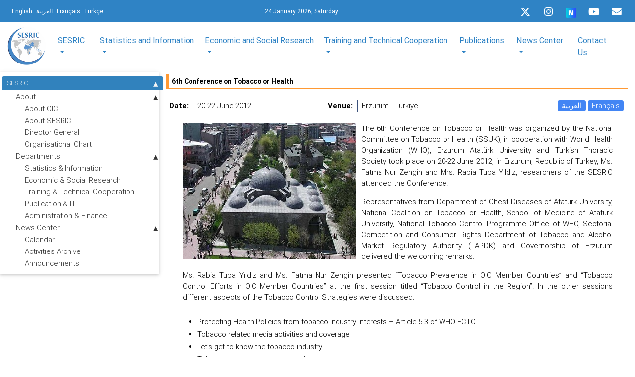

--- FILE ---
content_type: text/html; charset=UTF-8
request_url: https://sesric.org/event-details.php?id=699
body_size: 16756
content:
<!DOCTYPE html>
<html lang="en">

<head>
 <title>SESRIC - Statistical, Economic and Social Research and Training Centre for Islamic Countries</title>
 <meta
  content="In service of Member Countries of the Organisation of Islamic Cooperation in the fields of statistics, socio-economic research, training and technical cooperation since 1978"
  name="Description">
 <meta name="keywords"
  content="SESRTCIC, SESRIC, Statistics, Economic Research, Statistical Research, Social Research, Economic Data, Statistical Data, Social Data, Economic Indicators, Statistical Indicators, Social Indicators, Countrywise Data, Environmental Data, Science and Technology Data, Human Poverty Index, Statistical Experts, Statistics Expert, National Statistical Organisations, Indicators, Data, Training, OIC, Organisation of the Islamic Conference, Islamic Countries, Statistical Yearbook, MENA Region, Albania, Afghanistan, Azerbaijan, Bangladesh, Brunei, Indonesia, Iran, Kazakhistan, Kyrgyzstan, Malaysia, Maldives, Pakistan, Tajikistan, Turkey, Turkmenistan, Uzbekistan, Iraq, Bahrain, Jordan, Kuwait, Lebanon, Oman, Palestine, Qatar, Saudi Arabia, Syria, United Arab Emirates, Yemen, Guyana, Suriname, Comoros, Algeria, Djibouti, Egypt, Libya, Mauritania, Morocco, Somalia, Sudan, Tunisia, Benin, Burkina Faso, Cameroon, Chad, Cote d'Ivore, Gabon, Gambia, Guinea, Guinea-Bissau, Mali, Mozambique, Niger, Nigeria, Senegal, Sierra-Leone, Togo, Uganda, Asia, Arab Peninsula, America, Africa, Asian countries, Arabic Countries, America, African Countries, Research Institutions, Annual Economic Report on OIC Countries, Statistical Yearbook, Economic Cooperation, Inforeport, Statistical Handbook, OIC Member Countries, Statistical Pocketbook, Basic Socioeconomic Indicators for Islamic Countries, Tourism, Tourism Sector, Transportation, Transportation Sector, Money, Banking and Finance Sector, Socio-Economic Indicators of Islamic Countries, SMEs of the Islamic countries, Foreign Investment Legislation in OIC Countries, Library, Islamic Books, Books on Islamic Countries, Books on Islamic Economies, Electronic Library, Meetings, Workshops, Journal of Economic Coorpration, Journal of Economic Coorperation among Islamic Countries">
  <meta http-equiv="Content-Type" content="text/html; charset=utf-8"> 
 <meta name="viewport" content="width=device-width, initial-scale=1, shrink-to-fit=no"> 
 <link rel="shortcut icon" href="/favicon.ico" type="image/x-icon">
 <!--<link rel="stylesheet" href="css/slider.css"> 
 <link rel="stylesheet" href="css/marquee.css">-->
<link rel="stylesheet" href="css/custom-style-new.css">  
 <link rel="stylesheet" href="css/style.css"> 
 <link rel="stylesheet" href="menu/styles.css">
 <!--<link rel="stylesheet" href="css/modal-video.min.css">-->
</head>
<!-- Font Awesome -->
<link rel="stylesheet" href="https://use.fontawesome.com/releases/v5.6.3/css/all.css">
<!-- Bootstrap core CSS -->
<link href="new-look/css/bootstrap.min.css" rel="stylesheet">
<!-- Material Design Bootstrap -->
<link href="new-look/css/mdb.min.css" rel="stylesheet">  
<script src="new-look/js/jquery-3.3.1.min.js"></script>
<script src="new-look/js/bootstrap.min.js"></script> 
<script src="js/jquery.easing.min.js"></script>
<script src="js/jquery.ui.totop.js"></script>
<link href="common/css/home-page-custom.css" rel="stylesheet">
<link href="common/css/megamenu-mobile-responsive.css" rel="stylesheet">
<body class="page1" id="top">
 <!--==============================header=================================-->
<header class="header-area p-0 border-bottom">
    <nav class="navbar p-0 pt-0" style="background-color: #2F83C5;">
  <div class="container border-bottom-0 px-3 py-0 mb-0">
    <!-- SideNav slide-out button -->
    <div class="d-flex justify-content-start languages ml-0">
      <a href="/" class="ml-2 text-white"><small>English</small></a>          
      <a href="/ar" class="ml-2 text-white" ><small>العربية</small></a>          					
      <a href="/fr" class="ml-2 text-white"><small>Français</small></a>          
      <a href="/tr" class="ml-2 text-white"><small>Türkçe</small></a>							
    </div>
	
	<!-- Mobile Logo (Android & iPhone only) -->
    <!-- Mobile Right Corner Logo -->
    <div class="position-absolute d-block d-sm-none"
	style="right:10px; top:50%; transform:translateY(-55%);">
		<a href="/" aria-label="SESRIC Home">
		<img src="https://www.sesric.org/common/assets/imgs/sesric-rounded-logo.png"
		alt="SESRIC Logo"
		style="height:80px; width:auto;">
		</a>
	</div>
	
    <div class=" col-md-2 col-sm-12 col-xs-12 text-white">
      <small>24 January 2026, Saturday </small>                   		           
    </div>
    <div class="d-flex justify-content-end sesricsocialmedia">
      <ul class="mt-1">
        <!--<li>
          <a href="https://twitter.com/sesric">
          <i class="fab fa-twitter fa-sm ml-0 icon"></i> </a>
        </li>-->
		  <li>
          <a href="https://twitter.com/sesric">
          <svg xmlns="http://www.w3.org/2000/svg" height="1em" viewBox="0 0 512 512" class="icon mb-1"><style>svg:hover {fill: #00acee;}svg{fill:#ffffff}</style><path d="M389.2 48h70.6L305.6 224.2 487 464H345L233.7 318.6 106.5 464H35.8L200.7 275.5 26.8 48H172.4L272.9 180.9 389.2 48zM364.4 421.8h39.1L151.1 88h-42L364.4 421.8z"/></svg>
        </a>
        </li>
        <li>
          <a href="https://www.instagram.com/sesric1978">
            <i class="fab fa-instagram  ml-0 icon" ></i></a>
        </li>
		<li>
          <a rel="me" href="https://sosyal.teknofest.app/@sesric1978" target="_blank">
          <img src="https://play-lh.googleusercontent.com/PFo-WzYGNWOm2E5tB8NRbNufUc-mY7Cs71aKF6YYf0FkMMr41LsXS0SIQgJleA6fDMOmv1KcvNWZeqkPvD5A=w480-h960-rw" srcset="https://play-lh.googleusercontent.com/PFo-WzYGNWOm2E5tB8NRbNufUc-mY7Cs71aKF6YYf0FkMMr41LsXS0SIQgJleA6fDMOmv1KcvNWZeqkPvD5A=w480-h960-rw" width="20" height="20" aria-hidden="true" alt="Icon image" itemprop="image" data-atf="false" data-iml="1169.199999988079">
          </a>
        </li>
        <li>
          <a href="https://www.youtube.com/@sesric1978">
          <i class="fab fa-youtube  ml-0 icon " ></i>
          </a>
        </li>
        <li>              
          <a href="mail-subscription-form.php" aria-label="Email" rel="noreferrer">
          <i class='fas fa-envelope  ml-0 icon '></i>
          </a>
        </li>
      </ul>
    </div>
  </div>
</nav>    <div class="top-header-area"></div>
    <div class="newspaper-main-menu1"><nav class="navbar navbar-expand-lg navbar-light scrolling-navbar z-depth-0 p-0 bg-white">
  <div class="container">
    <button class="navbar-toggler collapsed" type="button" data-toggle="collapse" data-target="#navbarSupportedContent-4" aria-controls="navbarSupportedContent-4" aria-expanded="false" aria-label="Toggle navigation">
    <span class="navbar-toggler-icon"></span>
    </button>			
    <div class="navbar-collapse justify-content-center collapse" id="navbarSupportedContent-4" style="font-size: 17px;">
      <a class="navbar-brand" href="index.php"><img src="common/assets/imgs/sesric-rounded-logo.png" class="img-fluid py-1" height="80" width="80"  alt="MDB Logo" loading="lazy"></a>
      <div class="collapse navbar-collapse" id="navbarSupportedContent-4">
        <ul class="navbar-nav container d-flex justify-content-between">
          <li class="nav-item dropdown mega-dropdown">
    <a class="nav-link dropdown-toggle font-weight-normal" id="navbarDropdownMenuLink2" data-toggle="dropdown" aria-haspopup="true" aria-expanded="false">
        SESRIC         
    </a>
    <div class="dropdown-menu mega-menu v-2 z-depth-1 py-5 px-3" aria-labelledby="navbarDropdownMenuLink2">
        <div class="row justify-content-md-center">
        <div class="col-md-6 col-xl-3 sub-menu mb-xl-0 mb-4">
            <h6 class="sub-title font-weight-bold TextSize">                
            About </h6>
			<ul class="list-unstyled">
               
                <li>
                    <a class="menu-item p-0" href="/about-oic.php">
                    <i class="fas fa-caret-right pl-1 pr-3"></i> About OIC
                    </a>
                </li>
				
				 <li>
                    <a class="menu-item p-0" href="/sesric-about.php">
                    <i class="fas fa-caret-right pl-1 pr-3"></i> About SESRIC
                    </a>
                </li>
            </ul>             
        </div>
        <!--<div class="col-md-6 col-xl-3 sub-menu mb-xl-0 mb-4 white-text">
            <h6 class="sub-title  font-weight-bold">Director General</h6>
            <ul class="list-unstyled">
                <li>
                    <a class="menu-item p-0" href="/sesric-dg-biography.php">
                    <i class="fas fa-caret-right pl-1 pr-3"></i>Biography
                    </a>
                </li>
                <li>
                    <a class="menu-item p-0" href="/sesric-dg-message.php">
                    <i class="fas fa-caret-right pl-1 pr-3"></i>Message
                    </a>
                </li>
               <li>
                    <a class="menu-item p-0"  href="/sesric-dg-statements.php">
                    <i class="fas fa-caret-right pl-1 pr-3"></i>Speeches & Statements
                    </a>
                </li>
            </ul>
        </div>-->
            <div class="col-md-6 col-xl-3 sub-menu mb-md-0 mb-xl-0 mb-0">
              <h6 class="sub-title font-weight-bold TextSize">Departments</h6>
              <ul class="list-unstyled">
                
                <li>
                  <a class="menu-item p-0" href="/sesric-department-statistics.php">
                    <i class="fas fa-caret-right pl-1 pr-3"></i>Statistics & Information
                  </a>
                </li>
				<li>
                  <a class="menu-item p-0" href="/sesric-department-research.php">
                    <i class="fas fa-caret-right pl-1 pr-3"></i>Economic & Social Research
                  </a>
                </li>
                <li>
                  <a class="menu-item p-0" href="/sesric-department-training.php">
                    <i class="fas fa-caret-right pl-1 pr-3"></i>Training & Technical Cooperation
                  </a>
                </li>
                <li>
                  <a class="menu-item p-0" href="/sesric-department-publication.php">
                    <i class="fas fa-caret-right pl-1 pr-3"></i>Publication & IT
                  </a>
                </li>
                <li>
                  <a class="menu-item p-0" href="/sesric-department-admin.php">
                    <i class="fas fa-caret-right pl-1 pr-3"></i>Administration & Finance
                  </a>
                </li>
              </ul>
            </div>
            <!--<div class="col-md-6 col-xl-3 sub-menu mb-md-0 mb-xl-0 mb-0">
              <h6 class="sub-title font-weight-bold white-text">News Center</h6>
              <ul class="list-unstyled">
                <li>
                  <a class="menu-item p-0" href="/calendar.php">
                    <i class="fas fa-caret-right pl-1 pr-3"></i>Calendar
                  </a>
                </li>
                <li>
                  <a class="menu-item p-0" href="/activities-archive.php">
                    <i class="fas fa-caret-right pl-1 pr-3"></i>Activities Archive
                  </a>
                </li>
                <li>
                  <a class="menu-item p-0" href="/activities-announcements.php">
                    <i class="fas fa-caret-right pl-1 pr-3"></i>Announcements
                  </a>
                </li>              
              </ul>
            </div>-->
           
          </div>
        </div>
      </li>
	  
	  
	  
	  
	  
	  
	  
	           <li class="nav-item dropdown mega-dropdown">
        <a class="nav-link dropdown-toggle font-weight-normal" id="navbarDropdownMenuLink3" data-toggle="dropdown" aria-haspopup="true" aria-expanded="false">Statistics and Information</a>
        <div class="dropdown-menu mega-menu v-2 z-depth-1 py-5 px-3" aria-labelledby="navbarDropdownMenuLink3">
          <div class="row">
            <div class="col-md-12 col-xl-2 sub-menu mb-xl-0 mb-4">
              <h6 class="sub-title font-weight-bold TextSize">Databases, Directories and Rosters</h6>              
            
              <ul class="list-unstyled">
			  <!--<li>
                  <a class="menu-item p-0" href="oicstat.php">
                    <i class="fas fa-caret-right pl-1 pr-3"></i>OIC Statistics Database (OICStat)
                  </a>
                </li>-->
				
				 <!--<li>
                  <a class="menu-item p-0" href="http://oicstat.sesric.org/query">
                    <i class="fas fa-caret-right pl-1 pr-3"></i>OIC Statistics Database (OICStat)
                  </a>
                </li>-->
				<li>
                  <a class="menu-item p-0" href="http://oicstat.sesric.org/" target="_blank">
                    <i class="fas fa-caret-right pl-1 pr-3"></i>OIC Statistics Database (OICStat)
                  </a>
                </li>
				<li>
                  <a class="menu-item p-0" href="sesric_covid_19.php">
                    <i class="fas fa-caret-right pl-1 pr-3"></i>SESRIC Covid-19 Pandemic Database
                  </a>
                </li>
              <li>
                  <a class="menu-item p-0" href="databases-nso.php">
                    <i class="fas fa-caret-right pl-1 pr-3 mob-r"></i>Directory of National Statistical  <span class="pl-4 mob-l">Offices</span>
                  </a>
                </li>
              <li>
                  <a class="menu-item p-0" href="oicdir.php">
                    <i class="fas fa-caret-right pl-1 pr-3"></i>Directory of National Institutions
                  </a>
                </li>
                <li>
                  <a class="menu-item p-0" href="rose.php">
                    <i class="fas fa-caret-right pl-1 pr-3"></i>Roster of Statistics Experts (ROSE)
                  </a>
                </li>                
              </ul>
             
            </div>
            <div class="col-md-2 col-xl-2 sub-menu mb-md-0 mb-4">
              <h6 class="sub-title font-weight-bold TextSize">Data Dissemination and Visualisation Tools</h6>
              <ul class="list-unstyled">
                <li>
                  <a class="menu-item p-0" href="https://www.sesric.org/cif-home.php">
                    <i class="fas fa-caret-right pl-1 pr-3"></i>OIC Countries in Figures (OIC-CIF)
                  </a>
                </li>
				<li>
                  <a class="menu-item p-0" href="/oic-ranker.php">
                    <i class="fas fa-caret-right pl-1 pr-3"></i>OIC Ranker
                  </a>
                </li>
				<li>
                  <a class="menu-item p-0" href="/oic-tbf.php">
                    <i class="fas fa-caret-right pl-1 pr-3"></i>OIC Top/Bottom Finder (OIC-TBF)
                  </a>
                </li>
				 <li>
                  <a class="menu-item p-0" href="/smc.php">
                    <i class="fas fa-caret-right pl-1 pr-3"></i>SESRIC Motion Charts (SMC)
                  </a>
                </li>
                <li>
                  <a class="menu-item p-0" href="/publications-syb.php">
                    <i class="fas fa-caret-right pl-1 pr-3 mob-r"></i>Statistical Yearbook on OIC Member <span class="pl-4 mob-l">Countries</span>
                  </a>
                </li>
                <li>
                  <a class="menu-item p-0" href="/publications-oso.php">
                    <i class="fas fa-caret-right pl-1 pr-3"></i>OIC Statistical Outlook
                  </a>
                </li>
                <li>
                  <a class="menu-item p-0" href="http://www.oicstatcom.org/didyouknow.php" target="_blank">
                    <i class="fas fa-caret-right pl-1 pr-3"></i>Did You Know? (DYK)
                  </a>
                </li>
                <!--<li>
                  <a class="menu-item p-0" href="/central-banks.php" target="_blank">
                    <i class="fas fa-caret-right pl-1 pr-3"></i>Directory of Central Banks
                  </a>
                </li>-->
                <!--<li>
                  <a class="menu-item p-0" href="/oicdir.php" target="_blank">
                    <i class="fas fa-caret-right pl-1 pr-3"></i>Directory of National Institutions
                  </a>
                </li>-->
              </ul>
            </div>
            <div class="col-md-2 col-xl-2 sub-menu mb-0">
              <h6 class="sub-title font-weight-bold TextSize">Statistical Capacity Building (StatCaB) Programme</h6>
              <ul class="list-unstyled">
                <li>
                  <a class="menu-item p-0" href="http://www.oicstatcom.org/statcab.php" target="_blank">
                    <i class="fas fa-caret-right pl-1 pr-3"></i>About StatCaB Programme
                  </a>
                </li>
                <li>
                  <a class="menu-item p-0" href="http://www.oicstatcom.org/webinar-series.php" target="_blank">
                    <i class="fas fa-caret-right pl-1 pr-3"></i>Statistical Experience Sharing Webinar <span class="pl-4 mob-l">Series</span>
                  </a>
                </li>
                <!--<li>
                  <a class="menu-item p-0" href="/egovernment-experts.php" target="_blank">
                    <i class="fas fa-caret-right pl-1 pr-3"></i>Roster of eGovernment Experts
                  </a>
                </li> -->              
              </ul>
            </div>
			<div class="col-md-2 col-xl-2 sub-menu mb-0">
              <h6 class="sub-title font-weight-bold TextSize">OIC Statistical Commission (OIC-StatCom)</h6>
              <ul class="list-unstyled">
                <li>
                  <a class="menu-item p-0" href="http://www.oicstatcom.org" target="_blank">
                    <i class="fas fa-caret-right pl-1 pr-3"></i>About OIC-StatCom
                  </a>
                </li>            
                           
              </ul>
            </div>
			<div class="col-md-2 col-xl-2 sub-menu mb-0">
              <h6 class="sub-title font-weight-bold TextSize">Sustainable Development Goals (SDGs)</h6>
              <ul class="list-unstyled">
                <li>
                  <a class="menu-item p-0" href="https://www.sesric.org/publications-sdgs.php">
                    <i class="fas fa-caret-right pl-1 pr-3 mob-r"></i>Annual Progress Report on Prioritised <span class="pl-4 mob-l">SDGs</span>
                  </a>
                </li>  
				<li>
                  <a class="menu-item p-0" href="https://www.sesric.org/publications-detail.php?id=456">
                    <i class="fas fa-caret-right pl-1 pr-3 mob-r"></i>Prioritisation of SDGs by OIC Member <span class="pl-4 mob-l">Countries</span>
                  </a>
                </li>   				
                           
              </ul>
            </div>
			<div class="col-md-2 col-xl-2 sub-menu mb-0">
              <h6 class="sub-title font-weight-bold TextSize">Cooperation with International and Regional Organisations</h6>
              <ul class="list-unstyled">
              <li>
                  <a class="menu-item p-0" href="https://unstats.un.org/unsd/ccsa/" target="_blank">
                    <i class="fas fa-caret-right pl-1 pr-3 mob-r"></i>Committee for the Coordination of <span class="pl-4 mob-l">Statistical Activities</span>
                  </a>
                </li> 		
                <li>
                  <a class="menu-item p-0" href="https://unstats.un.org/gist/" target="_blank">
                    <i class="fas fa-caret-right pl-1 pr-3 mob-r"></i>Global Network of Institutions for <span class="pl-4 mob-l"> Statistical Training (GIST) </span>
                  </a>
                </li> 
                <li>
                  <a class="menu-item p-0" href="https://www.tossd.org/" target="_blank">
                    <i class="fas fa-caret-right pl-1 pr-3"></i>International Forum on TOSSD (IFT)</span>
                  </a>
                </li> 	
                <li>
                  <a class="menu-item p-0" href="https://www.mppn.org/" target="_blank">
                    <i class="fas fa-caret-right pl-1 pr-3"></i>Multidimensional Poverty Peer <span class="pl-4 mob-l">Network (MPPN)</span>
                  </a>
                </li> 		
                <li>
                  <a class="menu-item p-0" href="https://uneuropecentralasia.org/en/regional-coordination-group-data-and-statistics" target="_blank">
                    <i class="fas fa-caret-right pl-1 pr-3 mob-r"></i>Regional Coordination Group on Data <span class="pl-4 mob-l"> and Statistics </span>
                  </a>
                </li> 
                <li>
                  <a class="menu-item p-0" href="https://www.sesric.org/event-detail.php?id=2325">
                    <i class="fas fa-caret-right pl-1 pr-3 mob-r"></i>Subgroup on Gender Statistics <span class="pl-4 mob-l">Training (SGGST)</span>
                  </a>
                </li> 
			
                <li>
                  <a class="menu-item p-0" href="http://www.oicstatcom.org/tqs.php" target="_blank">
                    <i class="fas fa-caret-right pl-1 pr-3"></i>TQS and TQS-Y Integration Project
                  </a>
                </li>   
		
	
           
            		
            	
           
                           
              </ul>
            </div>
			
          </div>
        </div>
      </li>          <li class="nav-item dropdown mega-dropdown">
        <a class="nav-link dropdown-toggle font-weight-normal" id="navbarDropdownMenuLink4" data-toggle="dropdown"
          aria-haspopup="true" aria-expanded="false">Economic and Social Research</a>
        <div class="dropdown-menu mega-menu v-2 z-depth-1 py-5 px-3" aria-labelledby="navbarDropdownMenuLink4">
          <div class="row">
            <div class="col-md-6 offset-md-1 col-xl-2 sub-menu mb-4">            
			  <h6 class="sub-title font-weight-bold TextSize">Reports for Ministerial Conferences</h6>
              <ul class="list-unstyled">
                <li>
                  <a class="menu-item p-0" href="https://www.sesric.org/publications-aer.php" >
                    <i class="fas fa-caret-right pl-1 pr-3"></i>OIC Economic Outlook
                  </a>
                </li>
                <li>
                  <a class="menu-item p-0" href="https://www.sesric.org/publications-tourism.php">
                    <i class="fas fa-caret-right pl-1 pr-3 mob-r"></i>International Tourism in the OIC <span class="pl-4 mob-l">Countries:Prospects and Challenges</span>
                  </a>
                </li>
                <li>
                  <a class="menu-item p-0" href="https://www.sesric.org/publications-health.php">
                    <i class="fas fa-caret-right pl-1 pr-3"></i>OIC Health Report
                  </a>
                </li>
                <li>
                  <a class="menu-item p-0" href="https://www.sesric.org/publications-agriculture.php">
                    <i class="fas fa-caret-right pl-1 pr-3 mob-r"></i>Agriculture and Food Security in OIC <span class="pl-4 mob-l"> Member Countries</span>
                  </a>
                </li>
                <li>
                  <a class="menu-item p-0" href="https://www.sesric.org/publications-water.php">
                    <i class="fas fa-caret-right pl-1 pr-3"></i>OIC Water Report
                  </a>
                </li>
                <li>
                  <a class="menu-item p-0" href="https://www.sesric.org/publications-labour.php">
                    <i class="fas fa-caret-right pl-1 pr-3"></i>OIC Labour Market Report
                  </a>
                </li>
                <li>
                  <a class="menu-item p-0" href="https://www.sesric.org/publications-education.php">
                    <i class="fas fa-caret-right pl-1 pr-3 mob-r"></i>Education and Scientific Development  <span class="pl-4 mob-l">in OIC Countries</span>
                  </a>
                </li>
				 <li>
                  <a class="menu-item p-0" href=" https://www.sesric.org/publications-oic-environment-report.php">
                    <i class="fas fa-caret-right pl-1 pr-3"></i>OIC Environment Report
                  </a>
                </li>
				 <li>
                  <a class="menu-item p-0" href="https://www.sesric.org/publications-oic-state-youth.php">
                    <i class="fas fa-caret-right pl-1 pr-3"></i>State of Youth in OIC Member States
                  </a>
                </li>
				<li>
                  <a class="menu-item p-0" href="https://www.sesric.org/publications-oic-women-development-report.php">
                    <i class="fas fa-caret-right pl-1 pr-3"></i>OIC Women and Development Report
                  </a>
                </li>
				<li>
                  <a class="menu-item p-0" href="https://www.sesric.org/publication-oic-family-values.php">
                    <i class="fas fa-caret-right pl-1 pr-3 mob-r"></i>Safeguarding Family Values and the <span class="pl-4 mob-l">Institution of Marriage in OIC</span> <span class="pl-4 mob-l">Countries</span>
                  </a>
                </li>
				<li>
                  <a class="menu-item p-0" href="https://www.sesric.org/publications-oic-state-elderly-report.php">
                    <i class="fas fa-caret-right pl-1 pr-3"></i>State of Elderly Report
                  </a>
                </li>
				<li>
                  <a class="menu-item p-0" href="https://www.sesric.org/publications-oic-state-children-report.php">
                    <i class="fas fa-caret-right pl-1 pr-3"></i>State of Children Report
                  </a>
                </li>
				<li>
                  <a class="menu-item p-0" href="https://www.sesric.org/publications-oic-disabilities-special-needs.php">
                    <i class="fas fa-caret-right pl-1 pr-3 mob-r"></i>People with Disabilities and Special <span class="pl-4 mob-l">Needs</span>
                  </a>
                </li>
              </ul>
            </div>
            <div class="col-md-6 col-xl-2 sub-menu mb-4">                 
			   <h6 class="sub-title font-weight-bold "> <a href="strategic-plans-action.php" target="_blank"><span class=" font-weight-bold TextSize">Strategic Programmes and Plans of Action</span></a></h6>
              <ul class="list-unstyled">
                <li>
                  <a class="menu-item p-0" href="files/oic-2025-programme-of-action.pdf" target="_blank">
                    <i class="fas fa-caret-right pl-1 pr-3"></i>OIC-2025 Programme of Action
                  </a>
                </li>
                <li>
                  <a class="menu-item p-0" href="imgs/news/OIC-Strategic-Health-Programme-of-Action-2014-2023.pdf" target="_blank">
                    <i class="fas fa-caret-right pl-1 pr-3 mob-r"></i>OIC Health Strategic Programme of <span class="pl-4 mob-l">Action 2014-2023</span>
                  </a>
                </li>
                <li>
                  <a class="menu-item p-0" href="files/article/601.pdf" target="_blank">
                    <i class="fas fa-caret-right pl-1 pr-3"></i>OIC Labour Strategy 2025
                  </a>
                </li>
                <li>
                  <a class="menu-item p-0" href="files/article/610.pdf" target="_blank">
                    <i class="fas fa-caret-right pl-1 pr-3 mob-r"></i>Strategic Roadmap for Development <span class="pl-4 mob-l">of Islamic Tourism</span>
                  </a>
                </li>
                <li>
                  <a class="menu-item p-0" href="files/OPAAW.PDF" target="_blank">
                    <i class="fas fa-caret-right pl-1 pr-3 mob-r"></i>OIC Plan of Action for the <span class="pl-4 mob-l">Advancement of Women </span>
                  </a>
                </li>
                <li>
                  <a class="menu-item p-0" href="files/Youth-Strategy.pdf" target="_blank">
                    <i class="fas fa-caret-right pl-1 pr-3"></i>OIC Youth Strategy 
                  </a>
                </li>
				<li>
                  <a class="menu-item p-0" href="https://www.oic-oci.org/upload/departments/family/oic_strategy_elderly_r1_en.pdf" target="_blank">
                    <i class="fas fa-caret-right pl-1 pr-3"></i>OIC Strategy on the Elderly
                  </a>
                </li>
                <li>
                  <a class="menu-item p-0" href="files/oic-plan-of-action-on-disability.v1.pdf" target="_blank">
                    <i class="fas fa-caret-right pl-1 pr-3 mob-r"></i>OIC Plan of Action on People with <span class="pl-4 mob-l">Disabilities </span> 
                  </a>
                </li>
              </ul>
            </div>
            <div class="col-md-6 col-xl-2 sub-menu mb-4">
          			  <h6 class="sub-title font-weight-bold "><a href="joint-commissioned-reports.php" target="_blank"><span class=" font-weight-bold TextSize">Joint & Commissioned Reports</span></a></h6>
              <ul class="list-unstyled">
			  <li>
                  <a class="menu-item p-0" href="publications-detail.php?id=546">
                    <i class="fas fa-caret-right pl-1 pr-3 mob-r"></i>South-South Cooperation and the <span class="pl-4 mob-l">Gender Equality</span>
                  </a>
                </li>
              <li>
                  <a class="menu-item p-0" href="publications-detail.php?id=525">
                    <i class="fas fa-caret-right pl-1 pr-3 mob-r"></i>Potential Impacts of the African <span class="pl-4 mob-l">Continental Free Trade Area (AfCFTA)
						<span class="pl-4">On</span> Selected OIC Countries</span>
                  </a>
                </li>
				<li>
                  <a class="menu-item p-0" href="publications-detail.php?id=533">
                    <i class="fas fa-caret-right pl-1 pr-3 mob-r"></i>South-South in Action: Transforming <span class="pl-4 mob-l">Potentials into Shared Prosperity</span>

                  </a>
                </li>
                <li>
                  <a class="menu-item p-0" href="publications-detail.php?id=485">
                    <i class="fas fa-caret-right pl-1 pr-3 mob-r"></i>Human Rights Standards and <span class="pl-4 mob-l">Institution in OIC Member States</span>
                  </a>
                </li>
                <li>
                  <a class="menu-item p-0" href="publications-detail.php?id=378">
                    <i class="fas fa-caret-right pl-1 pr-3"></i>Mapping Turkey’s Resource Centres
                  </a>
                </li>
                <li>
                  <a class="menu-item p-0" href="publications-detail.php?id=336">
                    <i class="fas fa-caret-right pl-1 pr-3 mob-r"></i>Measurement of Poverty in OIC <span class="pl-4 mob-l">Member Countries</span>
                  </a>
                </li>
                <li>
                  <a class="menu-item p-0" href="publications-detail.php?id=321">
                    <i class="fas fa-caret-right pl-1 pr-3 mob-r"></i>Managing Disasters and Conflicts in <span class="pl-4 mob-l">OIC Countries</span>
                  </a>
                </li>
                <li>
                  <a class="menu-item p-0" href="publications-detail.php?id=328">
                    <i class="fas fa-caret-right pl-1 pr-3 mob-r"></i>Integration of Waqf and Islamic <span class="pl-4 mob-l">Microfinance</span> for Poverty Reduction: <span class="pl-4 mob-l">Case Studies of Malaysia, Indonesia </span> 
					<span class="pl-4 mob-l">and Bangladesh</span>
                  </a>
                </li>
                <li>
                  <a class="menu-item p-0" href="event-detail.php?id=1136">
                    <i class="fas fa-caret-right pl-1 pr-3 mob-r"></i>The Atlas of Islamic World Science  <span class="pl-4 mob-l"> and Innovation:</span> Country Reports
                  </a>
                </li>
				<li>
                  <a class="menu-item p-0" href="files/article/653.pdf" >
                    <i class="fas fa-caret-right pl-1 pr-3"></i>D-8 Economic Outlook Report
                  </a>
                </li>
				<li>
                  <a class="menu-item p-0" href="files/article/654.pdf" >
                    <i class="fas fa-caret-right pl-1 pr-3 mob-r"></i>International Tourism in D-8 Member <span class="pl-4 mob-l">States: Status and Prospects</span>
                  </a>
                </li>				
              </ul>
            </div>
           
            <div class="col-md-6 col-xl-2 sub-menu mb-0">	
					<h6 class="sub-title font-weight-bold TextSize"><a href="ad-hoc-research.php" target="_blank"><span class=" font-weight-bold TextSize">Ad-hoc Research</span></a></h6>
              <ul class="list-unstyled">
              <li>
                  <a class="menu-item p-0" href="publications-detail.php?id=545">
                    <i class="fas fa-caret-right pl-1 pr-3 mob-r"></i>Socio-Economic Impacts of COVID-19 <span class="pl-4 mob-l">Pandemic in OIC Member Countries</span>
                  </a>
                </li>
				<li>
                  <a class="menu-item p-0" href="publications-detail.php?id=538">
                    <i class="fas fa-caret-right pl-1 pr-3 mob-r"></i>Halal Industry in OIC Member <span class="pl-4 mob-l">Countries: Challenges and Prospects</span>
                  </a>
                </li>
                <li>
                  <a class="menu-item p-0" href="publications-detail.php?id=535">
                    <i class="fas fa-caret-right pl-1 pr-3"></i>Urban Development in OIC Countries</span>
                  </a>
                </li>
                <li>
                  <a class="menu-item p-0" href="publications-detail.php?id=472">
                    <i class="fas fa-caret-right pl-1 pr-3 mob-r"></i>Achieving Peace and Security in a <span class="pl-4 mob-l">World of Turmoil:</span> An Arduous Challenge <span class="pl-4 mob-l">for the OIC</span> 
                  </a>
                </li>
                <li>
                  <a class="menu-item p-0" href="publications-detail.php?id=483">
                    <i class="fas fa-caret-right pl-1 pr-3 mob-r"></i>Financing for Development Alternative <span class="pl-4 mob-l">Perspectives</span> on Challenges and <span class="pl-4 mob-l">Opportunities</span> of Financing <span class="pl-4 mob-l">Development</span>
                  </a>
                </li>
                <li>
                  <a class="menu-item p-0" href="publications-detail.php?id=477">
                    <i class="fas fa-caret-right pl-1 pr-3 mob-r"></i>Global Muslim Diaspora: Country <span class="pl-4 mob-l">Reports</span>
                  </a>
                </li>
                <li>
                  <a class="menu-item p-0" href="publications-detail.php?id=412">
                    <i class="fas fa-caret-right pl-1 pr-3 mob-r"></i>Humanitarian Crises Report in OIC <span class="pl-4 mob-l">Countries</span>
                  </a>
                </li>
                <li>
                  <a class="menu-item p-0" href="files/article/575.pdf" >
                    <i class="fas fa-caret-right pl-1 pr-3 mob-r"></i>Managing Natural Disasters in <span class="pl-4 mob-l">Afghanistan</span>
                  </a>
                </li>
                <li>
                  <a class="menu-item p-0" href="files/article/714.pdf">
                    <i class="fas fa-caret-right pl-1 pr-3 mob-r"></i>Somalia: Overview of Socio-Economic <span class="pl-4 mob-l">Development</span>
                  </a>
                </li>
                <li>
                  <a class="menu-item p-0" href="publications-detail.php?id=416">
                    <i class="fas fa-caret-right pl-1 pr-3 mob-r"></i>Towards Understanding Radicalism & <span class="pl-4 mob-l">Violent</span> Extremism in OIC Countries
                  </a>
                </li>				
              </ul>
            </div>			
			<div class="col-md-6 col-xl-2 sub-menu mb-0">		
			 <h6 class="sub-title"><a href="publications-oic-outlook.php"><span class=" font-weight-bold TextSize">OIC Outlook Reports</span></a></h6>
			  <ul class="list-unstyled">               
				<li>
                  <a class="menu-item p-0" href="publications-oic-outlook.php">
                    <i class="fas fa-caret-right pl-1 pr-3"></i>OIC Outlook Reports
                  </a>
                </li>				
              </ul>
              </div>
          </div>
        </div>
      </li>          <li class="nav-item dropdown mega-dropdown">
 <a class="nav-link dropdown-toggle font-weight-normal" id="navbarDropdownMenuLink4" data-toggle="dropdown" aria-haspopup="true"  aria-expanded="false">Training and Technical Cooperation </a>
 <div class="dropdown-menu mega-menu v-2 z-depth-1 py-5 px-3" aria-labelledby="navbarDropdownMenuLink4">
  <div class="row justify-content-md-center">
   <div class="col-md-6 col-xl-3 sub-menu mb-4">
    <h6 class="sub-title"><a class="font-weight-bold" href="tcd-cab.php" target="_blank"><span class="TextSize">SESRIC Capacity Building Programmes</span></a></h6>
    <ul class="list-unstyled">
     <li>
      <a class="menu-item p-0" href="tcd-cab.php" target="_blank">
       <i class="fas fa-caret-right pl-1 pr-3"></i>All Programmes
      </a>
     </li>
     <li>
      <a class="menu-item p-0" href="cbp-agricab.php" target="_blank">
       <i class="fas fa-caret-right pl-1 pr-3"></i>Agriculture
      </a>
     </li>
     <li>
      <a class="menu-item p-0" href="cbp-ctp.php" target="_blank">
       <i class="fas fa-caret-right pl-1 pr-3"></i>Cotton
      </a>
     </li>
     <li>
      <a class="menu-item p-0" href="cbp-water.php" target="_blank">
       <i class="fas fa-caret-right pl-1 pr-3"></i>Water
      </a>
     </li>
     <li>
      <a class="menu-item p-0" href="cbp-oic-drm.php" target="_blank">
       <i class="fas fa-caret-right pl-1 pr-3"></i>Risk Management
      </a>
     </li>

     <li>
      <a class="menu-item p-0" href="cbp-environment.php" target="_blank">
       <i class="fas fa-caret-right pl-1 pr-3"></i>Environment
      </a>
     </li>
     <li>
      <a class="menu-item p-0" href="cbp-centralbanks.php" target="_blank">
       <i class="fas fa-caret-right pl-1 pr-3"></i>Central Banks
      </a>
     </li>
     <li>
      <a class="menu-item p-0" href="tcd-cab.php">
       <i class="fas fa-caret-right pl-1 pr-3"></i>more ...
      </a>
     </li>
    </ul>
   </div>
   <div class="col-md-6 col-xl-3 sub-menu mb-2">
    <h6 class="sub-title TextSize"><a class=" font-weight-bold" href="technical_cooperation.php"><span class="TextSize">Technical Cooperation</span></a></h6>
    <ul class="list-unstyled">     
      <a class="menu-item p-0" href="reverse-linkage.php">
       <i class="fas fa-caret-right pl-1 pr-3"></i>Reverse Linkages
      </a>
     </li>
     <li>
      <a class="menu-item p-0" href="tcd-activities-projects.php">
       <i class="fas fa-caret-right pl-1 pr-3"></i>Activities & Projects
      </a>
     </li>
     <li>
      <a class="menu-item p-0" href="tcd-networks.php">
       <i class="fas fa-caret-right pl-1 pr-3"></i>Networks
      </a>
     </li>

     <li>
      <a class="menu-item p-0" href="tcd-portals.php">
       <i class="fas fa-caret-right pl-1 pr-3"></i>Portals
      </a>
     </li>
     <li>
      <a class="menu-item p-0" href="mous-agreements.php">
       <i class="fas fa-caret-right pl-1 pr-3"></i>MoUs
      </a>
     </li>
    </ul>
   </div>
   <div class="col-md-6 col-xl-3 sub-menu mb-4">
    <h6 class="sub-title"><a class=" font-weight-bold" href="http://www.oic-vet.org/" target="_blank"><span class="TextSize">OIC-VET Programme</span></a></h6>
    <ul class="list-unstyled">
     <li>
      <a class="menu-item p-0" href="https://www.sesric.org/files/article/693.pdf" target="_blank">
       <i class="fas fa-caret-right pl-1 pr-3"></i>OIC-TVET Strategic Roadmap 2020-2025
      </a>
     </li>
     <li>
      <a class="menu-item p-0" href="http://www.oic-vet.org/mac.php" target="_blank">
       <i class="fas fa-caret-right pl-1 pr-3"></i>Monitoring and Advisory Committee (MAC)
      </a>
     </li>
     <li>
      <a class="menu-item p-0" href="http://www.oic-vet.org/index.php" target="_blank">
       <i class="fas fa-caret-right pl-1 pr-3"></i>Activities
      </a>
     </li>
    
  </div>
 </div>
</li>          <li class="nav-item dropdown mega-dropdown">
        <a class="nav-link dropdown-toggle font-weight-normal" id="navbarDropdownMenuLink3" data-toggle="dropdown"
          aria-haspopup="true" aria-expanded="false">Publications</a>
        <div class="dropdown-menu mega-menu v-2 z-depth-1 py-5 px-3" aria-labelledby="navbarDropdownMenuLink3">
          <div class="row">
            <div class="col-md-12 col-xl-3 sub-menu mb-xl-0 mb-3">
              <h6 class="sub-title font-weight-bold TextSize">Technical Reports for Ministerial Meeting</h6> 
              <ul class="list-unstyled">
				<li>
                  <a class="menu-item p-0" href="/publications-aer.php">
                    <i class="fas fa-caret-right pl-1 pr-3"></i>OIC Economic Outlook
                  </a>
                </li>
                <li>
                  <a class="menu-item p-0" href="/publications-sdgs.php">
                    <i class="fas fa-caret-right pl-1 pr-3"></i>Annual Progress Report on Prioritized SDGs
                  </a>
                </li>
                <li>
                  <a class="menu-item p-0" href="/publications-water.php">
                    <i class="fas fa-caret-right pl-1 pr-3"></i>OIC Water Report
                  </a>
                </li>
                <li>
                  <a class="menu-item p-0" href="publications-oic-women-development-report.php">
                    <i class="fas fa-caret-right pl-1 pr-3"></i>OIC Women and Development Report
                  </a>
                </li>
				<li>
                  <a class="menu-item p-0" href="/publications-tourism.php">
                    <i class="fas fa-caret-right pl-1 pr-3"></i>International Tourism in the OIC
                  </a>
                </li>
				  <li>
                  <a class="menu-item p-0" href="publications-oic-environment-report.php" target="_blank">
                    <i class="fas fa-caret-right pl-1 pr-3"></i>OIC Environment Report
                  </a>
                </li>		
             
                <li>
                  <a class="menu-item p-0" href="/publications-health.php">
                    <i class="fas fa-caret-right pl-1 pr-3"></i>OIC Health Report
                  </a>
                </li>
                <li>
                  <a class="menu-item p-0" href="/publications-labour.php">
                    <i class="fas fa-caret-right pl-1 pr-3"></i>OIC Labour Market Report
                  </a>
                </li>
                <li>
                  <a class="menu-item p-0" href="oic-state-youth.php">
                    <i class="fas fa-caret-right pl-1 pr-3"></i><span style="font-size: 14px;">State of Youth in OIC Member States</span>
                  </a>
                </li>
                <li>
                  <a class="menu-item p-0" href="/publications-agriculture.php">
                    <i class="fas fa-caret-right pl-1 pr-3"></i>Agriculture and Food Security in OIC Member Countries
                  </a>
                </li>
                <li>
                  <a class="menu-item p-0" href="/publications-education.php">
                    <i class="fas fa-caret-right pl-1 pr-3"></i><span style="font-size: 14px;">Education and Scientific Development in OIC Countries</span>
                  </a>
                </li>
				  <li>
                  <a class="menu-item p-0" href="publication-oic-family-values.php">
                    <i class="fas fa-caret-right pl-1 pr-3 mob-r"></i>Safeguarding Family Values and the Institution of Marriage in  <span class="pl-4 mob-l">OIC Countries</span>
                  </a>
                </li>     
				 <li>
                  <a class="menu-item p-0" href="publications-oic-state-elderly-report.php" target="_blank">
                    <i class="fas fa-caret-right pl-1 pr-3"></i><span style="font-size: 14px;">State of Elderly in OIC Member Countries</span>
                  </a>
                </li>
				<li>
                  <a class="menu-item p-0" href="publications-oic-state-children-report.php" target="_blank">
                    <i class="fas fa-caret-right pl-1 pr-3"></i><span style="font-size: 14px;">State of Children in OIC Member Countries</span>
                  </a>
                </li>
				<li>
                  <a class="menu-item p-0" href="publications-oic-disabilities-special-needs.php" target="_blank">
                    <i class="fas fa-caret-right pl-1 pr-3"></i><span style="font-size: 14px;">People with Disabilities and Special Needs</span>
                  </a>
                </li>               
                <li>
                  <a class="menu-item p-0" href="https://www.sesric.org/files/article/693.pdf" target="_blank">
                    <i class="fas fa-caret-right pl-1 pr-3"></i><span style="font-size: 14px;">OIC-TVET Strategic Roadmap 2020-2025</span>
                  </a>
                </li>                                   
              </ul>            
            </div>
            <div class="col-md-6 col-xl-3 sub-menu mb-md-0 mb-2">
              <h6 class="sub-title font-weight-bold TextSize">Regular/Series Publications</h6>
              <ul class="list-unstyled">
			  <li>
                  <a class="menu-item p-0" href="/publications-syb.php" target="_blank">
                    <i class="fas fa-caret-right pl-1 pr-3"></i>Statistical Yearbook on OIC Member Countries
                  </a>
                </li>
			  <li>
                  <a class="menu-item p-0" href="/publications-jecd.php" target="_blank">
                    <i class="fas fa-caret-right pl-1 pr-3"></i><span>Journal of Economic Cooperation and Development</span>
                  </a>
                </li>
                <li>
                  <a class="menu-item p-0" href="/publications-enewsletter-training.php" target="_blank">
                    <i class="fas fa-caret-right pl-1 pr-3"></i>Training Cooperation e-Newsletter
                  </a>
                </li>
                <li>
                  <a class="menu-item p-0" href="/publications-newsletter-oicstat.php" target="_blank">
                    <i class="fas fa-caret-right pl-1 pr-3"></i>SESRIC Statistics Newsletter
                  </a>
                </li>
             
              </ul>
            </div>
            <div class="col-md-6 col-xl-2 sub-menu mb-0">           
			   <h6 class="sub-title font-weight-bold TextSize">Strategic Documents</h6>
              <ul class="list-unstyled">
              
                <li>
                  <a class="menu-item p-0" href="/files/article/601.pdf" target="_blank">
                    <i class="fas fa-caret-right pl-1 pr-3"></i>OIC Labour Market Strategy 2025
                  </a>
                </li>
				<li>
                  <a class="menu-item p-0" href="/files/article/610.pdf" target="_blank">
                    <i class="fas fa-caret-right pl-1 pr-3 mob-r"></i>Strategic Roadmap for Development <span class="pl-4 mob-l">of Islamic Tourism in OIC Member</span> <span class="pl-4 mob-l">Countries</span>
                  </a>
                </li> 
				<li>
                  <a class="menu-item p-0" href="/files/article/480.pdf" target="_blank">
                    <i class="fas fa-caret-right pl-1 pr-3 mob-r"></i>OIC Strategic Health Programme of <span class="pl-4 mob-l">Action 2014-2023</span>
                  </a>
                </li> 
				<li>
                  <a class="menu-item p-0" href="/files/Youth-Strategy.pdf" target="_blank">
                    <i class="fas fa-caret-right pl-1 pr-3"></i> The OIC Youth Strategy
                  </a>
                </li> 
				<li>
                  <a class="menu-item p-0" href="/files/OPAAW.PDF" target="_blank">
                    <i class="fas fa-caret-right pl-1 pr-3 mob-r"></i>OIC Plan of Action for the <span class="pl-4 mob-l">Advancement of Women (OPAAW)</span>
                  </a>
                </li> 				
                             
              </ul>
            </div>
			<div class="col-md-6 col-xl-2 sub-menu mb-0">
                <h6 class="sub-title font-weight-bold TextSize">Outlook Reports</h6>  
              <ul class="list-unstyled">
            
                <li>
                  <a class="menu-item p-0" href="publications-oic-outlook.php">
                    <i class="fas fa-caret-right pl-1 pr-3"></i>OIC Outlook Series
                  </a>
                </li>
                
                <li>
                <li>
                  <a class="menu-item p-0" href="publications-oso.php">
                    <i class="fas fa-caret-right pl-1 pr-3"></i>OIC Statistical Outlook
                  </a>
                </li>
                <li>
                  <a class="menu-item p-0" href="publications-swot.php">
                    <i class="fas fa-caret-right pl-1 pr-3 mob-r"></i>SWOT Outlook on OIC Member <span class="pl-4 mob-l">Countries</span>
                  </a>
                </li>              
                       
              </ul>
            </div>
			 <div class="col-md-6 col-xl-2 sub-menu mb-0">
                <h6 class="sub-title font-weight-bold TextSize">Others</h6>  
              <ul class="list-unstyled">		 
				<li>
                  <a class="menu-item p-0" href="independent-reports.php">
                    <i class="fas fa-caret-right pl-1 pr-3"></i>Independent Reports
                  </a>
                </li>
				<li>
                  <a class="menu-item p-0" href="joint-reports.php" target="_blank">
                    <i class="fas fa-caret-right pl-1 pr-3"></i>Joint Reports
                  </a>
                </li>
                <li>
                  <a class="menu-item p-0" href="commissioned-reports.php" target="_blank">
                    <i class="fas fa-caret-right pl-1 pr-3"></i>Commissioned Reports
                  </a>
                </li>
				<li>
                  <a class="menu-item p-0" href="/files/SESRIC-Brochure-EN.pdf" target="_blank">
                    <i class="fas fa-caret-right pl-1 pr-3"></i>SESRIC Brochure
                  </a>
                </li>
                <li>
                  <a class="menu-item p-0" href="https://www.sesric.org/e-newsletter.php" target="_blank">
                    <i class="fas fa-caret-right pl-1 pr-3"></i>SESRIC E-Newsletter
                  </a>
                </li>
                <li>
                  <a class="menu-item p-0" href="/publications-earchive.php">
                    <i class="fas fa-caret-right pl-1 pr-3"></i>e-Archive
                  </a>
                </li> 
                <li>
                  <a class="menu-item p-0" href="/imgs/news/Price-List.xls">
                    <i class="fas fa-caret-right pl-1 pr-3"></i>Price List
                  </a>
                </li>     
                <li>
                  <a class="menu-item p-0" href="/publications-orderform.php">
                    <i class="fas fa-caret-right pl-1 pr-3"></i>Order Form
                  </a>
                </li>               
                       
              </ul>
            </div>
          </div>
        </div>
      </li>
                <li class="nav-item dropdown mega-dropdown">
    <a class="nav-link dropdown-toggle font-weight-normal" id="navbarDropdownMenuLink2" data-toggle="dropdown" aria-haspopup="true" aria-expanded="false">
        News Center        
    </a>
    <div class="dropdown-menu mega-menu v-2 z-depth-1 py-5 px-3" aria-labelledby="navbarDropdownMenuLink2">
        <div class="row justify-content-md-center">
        <div class="col-md-6 col-xl-7 sub-menu mb-xl-0 mb-4">
            <h6 class="sub-title font-weight-bold pl-1">                
             News Center </h6>
			<ul class="list-unstyled">
                <li>
                  <a class="menu-item p-0" href="/calendar.php">
                    <i class="fas fa-caret-right pl-1 pr-3"></i>Calendar
                  </a>
                </li>
                <li>
                  <a class="menu-item p-0" href="/activities-archive.php">
                    <i class="fas fa-caret-right pl-1 pr-3"></i>Activities Archive
                  </a>
                </li>
                <li>
                  <a class="menu-item p-0" href="/activities-announcements.php">
                    <i class="fas fa-caret-right pl-1 pr-3"></i>Announcements
                  </a>
                </li>              
              </ul>   
        </div>
       
          </div>
        </div>
      </li>
	  
	  
	  
	  
	  
	  
	  
	 		  
          <li class="nav-item font-weight-normal">
  <a class="nav-link" href="/contact-info.php">
  Contact Us  
  </a>       
</li>        </ul>
        <!-- Right -->
      </div>
    </div>
  </div>
</nav>
<!-- /.Navigation --></div>
 </header>
  <!--<script src="js/jquery.ui.totop.js"></script> 
<script src="js/jquery.js"></script>
 <script src="js/jquery-migrate-1.2.1.js"></script>
 <script src="js/superfish.js"></script>
 <script src="js/sForm.js"></script>
 <script src="js/jquery.ui.totop.js"></script>
 <script src="js/jquery.equalheights.js"></script>
 <script src="js/jquery.easing.1.3.js"></script>
 <script src="js/jquery.cycle.all.js"></script>
 <script src="menu/script.js"></script>
 <script src="js/marquee.js"></script>
 <script src="js/jquery-modal-video.min.js"></script>-->
 
<!-- Google tag (gtag.js) -->
<script async src="https://www.googletagmanager.com/gtag/js?id=G-H9Y4YD7H94"></script>
<script>
  window.dataLayer = window.dataLayer || [];
  function gtag(){dataLayer.push(arguments);}
  gtag('js', new Date());

  gtag('config', 'G-H9Y4YD7H94');
</script>
</body>

</html><script language="JavaScript" type="text/javascript">

function PopWindow(url, win) 
{ 
   var ptr = window.open(url, win,
      'width=520,height=440,top=50,left=70');
   return false;
}

</script>

<script type="text/javascript" src="js/lib/jquery.mousewheel-3.0.6.pack.js"></script>
<script type="text/javascript" src="js/jquery.fancybox.js?v=2.1.5"></script>
<link rel="stylesheet" type="text/css" href="js/jquery.fancybox.css?v=2.1.5" media="screen" />

<link rel="stylesheet" type="text/css" href="js/helpers/jquery.fancybox-buttons.css?v=1.0.5" />
<script type="text/javascript" src="js/helpers/jquery.fancybox-buttons.js?v=1.0.5"></script>

<script type="text/javascript" src="js/helpers/jquery.fancybox-media.js?v=1.0.6"></script>

<script type="text/javascript">
  $(document).ready(function() {
  $('.fancybox-buttons').fancybox({
  openEffect  : 'none',
  closeEffect : 'none',

  prevEffect : 'none',
  nextEffect : 'none',

  closeBtn  : false,

  helpers : {
  title : {
  type : 'inside'
  },
  buttons	: {}
  },

  afterLoad : function() {
  this.title = 'Image ' + (this.index + 1) + ' of ' + this.group.length + (this.title ? ' - ' + this.title : '');
  }
  });
  });

</script>
<style>
.report ul {
    line-height: 1.5;
    margin-bottom: 15px;
    padding-left: 30px;
}
.report p {
	margin-bottom: 10px;
}

</style>
<div class="container" style="background-color: #fff;">
  <div class="row">
    <div class="col-md-3 col-lg-3 col-sm-3 pt-1 px-0">
      <script type="text/javascript" src="src/jquery.navgoco.js"></script>
	<link rel="stylesheet" type="text/css" href="src/jquery.navgoco.css" media="screen" />

	<script>
		$(document).ready(function(){
			$().UItoTop({ easingType: 'easeOutQuart' });
			$("#demo1").navgoco({
				caretHtml: '',
				accordion: false,
				openClass: 'open',
				save: true,
				cookie: {
					name: 'navgoco',
					expires: false,
					path: '/'
				},
				slide: {
					duration: 400,
					easing: 'swing'
				},
				// Add Active class to clicked menu item
				onClickAfter: function(e, submenu) {
					e.preventDefault();
					$('#demo1').find('li').removeClass('active');
					var li =  $(this).parent();
					var lis = li.parents('li');
					li.addClass('active');
					lis.addClass('active');
				},
			});
			$("#demo1").navgoco('toggle', true);
		});
	</script>		
<!--==============================Content=================================-->
		<!--<div class="hori"></div>-->
	
		
				<script type="text/javascript">
	$(document).ready(function(){
	var itemKey = '0';
	var itemIndex = '0';
		$('li[key="0"]').addClass('open');
		$('li[key="0"]').addClass('active');
		$('li[key="0"] ul').show();
		if (itemKey == 1 && itemIndex == 1) {
			$('li[key="0"]').css('background', '#5D5D5D');
			$('li[key="0"] a').css('color', '#fff');
		} else {
			$('li[key="0"] li[keyitem="0"]').css('background', '#5D5D5D');
			$('li[key="0"] li[keyitem="0"] a').css('color', '#fff');	
		}		
	});
</script>

	<nav class="navbar navbar-expand-lg navbar-light bg-lignt p-0"> 
  <!--<button class="navbar-toggler" type="button" data-toggle="collapse" data-target="#collapsingNavbar2"
  aria-controls="collapsingNavbar2" aria-expanded="false" aria-label="Toggle navigation">
    <span class="navbar-toggler-icon"></span>
  </button> -->
	<div class="collapse navbar-collapse" id="collapsingNavbar2">
	<ul id="demo1" class="nav navbar-nav mr-auto">
		<li class="open active">
			<a href='#'>SESRIC</a>
			<ul style="display: block;">
				<li key="2">
					<a href='#'>About</a>
					<ul>
						<li keyitem="1"><span><a href='about-oic.php'>About OIC</a></span></li>
						<li keyitem="2"><span><a href='sesric-about.php'>About SESRIC</a></span></li>
					</ul>										
				</li>
				
				<li key="6">
				<ul>
				<li keyitem="1"><span><a href='/event-detail.php?id=2746'>Director General</a></span></li>
				</li>
				<li keyitem="2"><span><a href='sesric-org-chart.php'>Organisational Chart</a></span></li>
				</ul>
				<li key="4">
					<a href='#'>Departments</a>
					<ul>
					   <li keyitem="2"><span><a href='sesric-department-statistics.php'>Statistics & Information</a></span></li> 
						<li keyitem="1"><span><a href='sesric-department-research.php' style="text-align: left;">Economic & Social Research</a></span></li>						
						<li keyitem="3"><span><a href='sesric-department-training.php' style="text-align: left;">Training & Technical Cooperation</a></span></li>
						<li keyitem="4"><span><a href='sesric-department-publication.php'>Publication & IT</a></span></li>
                        <li keyitem="5"><span><a href='sesric-department-admin.php'>Administration & Finance</a></span></li>	
					</ul>
				</li>
				<li key="5">
					<a href='#'>News Center</a>
					<ul>
						<li keyitem="1"><span><a href='calendar.php'>Calendar</a></span></li>
						<li keyitem="2"><span><a href='activities-archive.php'>Activities Archive</a></span></li>
						<li keyitem="3"><span><a href='activities-announcements.php'>Announcements</a></span></li>
					</ul>
				</li>
			</ul>
		</li>
	</ul>
	</div>
	</nav>
    </div>
    <div class="col-md-9 col-lg-9 col-sm-9 pt-2">
      <!--<nav aria-label="breadcrumb">
        <ol class="breadcrumb p-0">
        <li class="breadcrumb-item"><a href="index.php" class="p-2">Home</a></li>
        <li class="breadcrumb-item">About OIC</li>
        </ol>
        </nav>-->
      <div class="subPageHeader2 imageholder">
        6th Conference on Tobacco or Health      </div>
      <div class="row pt-4">
        <div class="col-md-4 col-sm-12 col-xs-12 text-left">
			
					<span class="font-weight-bold subPageTableData">Date: </span><span class="pl-2">20-22 June 2012</span>
			
        </div>
		<div class="col-md-4 col-sm-12 col-xs-12 text-left">

					<span class="font-weight-bold subPageTableData">Venue: </span>
					<span class="pl-2">Erzurum -      Türkiye</span>

        </div>
		
		<div class="col-md-4 col-sm-12 col-xs-12 text-right">
		<span class="pl-0">
					<a href="event-detail-ar.php?id=699" class="bg-primary text-white px-2 py-0 rounded d-inline-block">العربية</a>			<a href="event-detail-fr.php?id=699" class="bg-primary text-white px-2 py-0 rounded mr-2 d-inline-block"> Français</a>		
			</span>
		</div>
      </div>
      <div class="row">
	   <!--<div class="col-md-12 pr-5 ml-5 pl-5 col-sm-12 col-xs-12 pt-4 mainPageTextbody imagereponsive_new">-->
        <!--<div class="col-md-12 col-sm-12 col-xs-12 pt-4 text-justify imagereponsive report pr-5 ml-2 p-4">-->
			<div class="col-md-12 pr-0 pl-5 col-sm-12 col-xs-12 pt-4 mainPageTextbody imagereponsive_new">
          <p>
	<a href="https://sesricdiag.blob.core.windows.net/sesric-site-blob/imgs/news/image/erzurumOrig.jpg" target="_blank"><img align="left" alt="" src="\imgs\news\image\erzurumB.jpg" style="MARGIN-RIGHT: 10px" /></a>The 6th Conference on Tobacco or Health was organized by the National Committee on Tobacco or Health (SSUK), in cooperation with World Health Organization (WHO), Erzurum Atat&uuml;rk University and Turkish Thoracic Society took place on 20-22 June 2012, in Erzurum, Republic of Turkey, Ms. Fatma Nur Zengin and Mrs. Rabia Tuba Yıldız, researchers of the SESRIC attended the Conference.</p>
<p>
	Representatives from Department of Chest Diseases of Atat&uuml;rk University, National Coalition on Tobacco or Health, School of Medicine of Atat&uuml;rk University, National Tobacco Control Programme Office of WHO, Sectorial Competition and Consumer Rights Department of Tobacco and Alcohol Market Regulatory Authority (TAPDK) and Governorship of Erzurum delivered the welcoming remarks.</p>
<p>
	Ms. Rabia Tuba Yıldız and Ms. Fatma Nur Zengin presented &ldquo;Tobacco Prevalence in OIC Member Countries&rdquo; and &ldquo;Tobacco Control Efforts in OIC Member Countries&rdquo; at the first session titled &ldquo;Tobacco Control in the Region&rdquo;. In the other sessions different aspects of the Tobacco Control Strategies were discussed:</p>
<ul>
	<li>
		Protecting Health Policies from tobacco industry interests &ndash; Article 5.3 of WHO FCTC</li>
	<li>
		Tobacco related media activities and coverage</li>
	<li>
		Let&rsquo;s get to know the tobacco industry</li>
	<li>
		Tobacco use among women and youth</li>
	<li>
		Should the sale of tobacco products be banned?</li>
	<li>
		Recent developments in cessation</li>
	<li>
		Packaging, labelling, display, and contents of tobacco products</li>
	<li>
		Work place and tobacco use</li>
	<li>
		Implementation problems of Law No 4207 and solution</li>
</ul>
<p>
	Azerbaijan, Egypt, Indonesia, Iraq, Kyrgyzstan and Qatar were among the OIC Member Countries participated to the 6th Conference on Tobacco or Health.</p>
<p>
	<strong>Presentations</strong></p>
<ul>
	<li>
		&quot;Tobacco Control Efforts in Organization of Islamic Cooperation (OIC) Member Countries&quot;, SESRIC (<a href="https://sesricdiag.blob.core.windows.net/sesric-site-blob/imgs/news/image/699-TobaccoControl.pdf" target="_blank">English</a>)</li>
	<li>
		&quot;Tobacco Prevalence in OIC Member Countries&quot;, SESRIC (<a href="https://sesricdiag.blob.core.windows.net/sesric-site-blob/imgs/news/image/699-TobaccoPrevalence.pdf" target="_blank">English</a>)</li>
</ul>
        </div>
      </div>
    </div>
  </div>
  <script type="text/javascript">
  jQuery.expr[':'].regex = function(elem, index, match) {
  var matchParams = match[3].split(','),
  validLabels = /^(data|css):/,
  attr = {
  method: matchParams[0].match(validLabels) ?
  matchParams[0].split(':')[0] : 'attr',
  property: matchParams.shift().replace(validLabels,'')
  },
  regexFlags = 'ig',
  regex = new RegExp(matchParams.join('').replace(/^s+|s+$/g,''), regexFlags);
  return regex.test(jQuery(elem)[attr.method](attr.property));
  }



</script>

<script type="text/javascript">

  var all_as = $('.mainPageText1 table td a').addClass('fancybox-buttons').attr('data-fancybox-group', 'button');
  var abp_tds = $('td:regex(abp,[0-9]) a').addClass('fancybox-buttons').attr('data-fancybox-group', 'button');
  var c1tds = $('.c1 a').addClass('fancybox-buttons').attr('data-fancybox-group', 'button');


</script>

</div>
  ﻿<!--Footer-->
<footer class="page-footer p-0">
  <!--Footer Links-->
  <div class="container" style="background-color: #2F83C5;">
    <!--First row-->
    <div class="row pl-2">
      <!--First column-->
      <div class="col-md-12 my-4">
        <div class="float-left" style="font-weight:400;"> 					
          <a href="sesric-about.php" class="text-white">About SESRIC |</a></li>
          <a href="sesric-vacancies.php" class="pl-2 text-white">Vacancies |</a>					
          <a href="copyright.php" class="pl-2 text-white">Copyright and Usage |</a>
          <a href="sesric-privacy.php" class="pl-2 text-white">Privacy Policy |</a>
          <a href="sesric-linkcategories.php" class="pl-2 text-white">Links |</a>
          <a href="contact-info.php" class="pl-2 text-white">Contact Us </a>
        </div>
      </div>
    </div>
	 </div>
    <!--/First row-->
  
  <!--/Footer Links-->
  <!--Copyright-->
 
  <div class="footer-copyright text-center py-0 bg-transparent">
  <div class="container" style="background-color: #26699E;">
    <div class="row">
    <div class="col-md-12">
      SESRIC &copy; 2026  Designed by <a href="https://www.sesric.org/" rel="nofollow" class="text-white">IT Unit of SESRIC</a>
    </div>
  </div>
</div>
</div>
  <!--/Copyright-->
  <script type="text/javascript">
    $(document).ready(function() {
    var shortText = ($('h2:first').text()).substring(0, 55);
    if (shortText.length > 0) document.title = shortText + " - SESRIC";
    });
  </script>
</footer>
 
<script>
  (function(i,s,o,g,r,a,m){i['GoogleAnalyticsObject']=r;i[r]=i[r]||function(){
  (i[r].q=i[r].q||[]).push(arguments)},i[r].l=1*new Date();a=s.createElement(o),
  m=s.getElementsByTagName(o)[0];a.async=1;a.src=g;m.parentNode.insertBefore(a,m)
  })(window,document,'script','https://www.google-analytics.com/analytics.js','ga');

  ga('create', 'UA-42822294-1', 'auto');
  ga('send', 'pageview');

</script>
		  <script>
  (function() {
    var cx = '013961104884480341204:51kpu7_8ne8';
    var gcse = document.createElement('script');
    gcse.type = 'text/javascript';
    gcse.async = true;
    gcse.src = 'https://cse.google.com/cse.js?cx=' + cx;
    var s = document.getElementsByTagName('script')[0];
    s.parentNode.insertBefore(gcse, s);
  })();
</script>
<!--/Footer-->
</body>
</html><!--<script type="text/javascript">
  $(document).ready(function() {
  $('#collapseFour').collapse("hide"); 
  $('#collapseThree').collapse("hide"); 
  $('#collapseTwo').collapse("hide");
  $('#collapseOne1').collapse("show");
  });
</script>-->

--- FILE ---
content_type: text/css
request_url: https://sesric.org/css/superfish.css
body_size: 1169
content:
.menu_block  {
	float: left;
	z-index: 99;
	position: relative;
	padding-top:5px;
}


.menu_block nav {
	position: relative;
}


nav>.sf-menu {
	z-index: 990;
	text-align: left;
	position: relative;
}
nav{ position:relative;padding: 0px 0 0 0;}
.sf-menu ul {position:absolute;top:-999px; display:none;/* left offset of submenus need to match (see below) */}
.sf-menu li {float:left;position:relative; }
.sf-menu>li {
	display: block;
	position: relative;
	float: left;
	font-size: 16px;
	line-height: 36px;

}



.sf-menu>li+li:after {
	left: -12px;
	top: 7px;
	height: 26px;
	width: 1px;
	content: '';
	position: absolute;
	display: block;
	z-index: 999;
	background-color: #c9c9c9;
}


.sf-menu>li+li {
	margin-left: 21px;
}

.sf-menu>li>ul>li {
  float: none;
  position: static;
}

.sf-menu>li:first-child>a {
	padding-left: 20px;
}


.sf-menu>li>a{
	text-align: center;
	color: #4f4d4d;
	display: block;
	position: relative;
	overflow: hidden;
}

.sf-menu>li.sfHover>a, .sf-menu>li.current>a, .sf-menu>li>a:hover {
	color: #468c6b;
}


.sf-menu>li a:hover:after, .sf-menu>li.current a:after {
	bottom: 0;
}



/*================================>> 2 Level <<========================================*/
.sf-menu li ul,.sf-menu li.sfHover>ul{
	left: 0;
	z-index: 999; 
	width: 100%;
	padding-top: 38px;
	background-color: #3498db;
	top: 81px;
	padding-bottom: 42px;

}

.sf-menu>li>ul>li>ul:after {
	content: '';
	display: block;
	position: absolute;
	top: 13px;
	left: -5px;
	width: 0px;
	height: 0px;
	border-style: solid;
	border-width: 5px 5px 5px 0;
	border-color: transparent #3d454b transparent transparent;
}


.sf-menu li ul li {
	position: relative;
	text-align: center;
	float: none !important;
	font-size: 14px;
	line-height: 15px;
	font-weight: 600;
	text-transform: uppercase;
	color: #fff;
}

.sf-menu li ul li+li {
	margin-top: 13px;
}

.sf-menu li ul li+li+li {
	margin-top: 12px;
}

.sf-menu li ul li+li a {
}


.sf-menu li ul li a{
	text-transform: uppercase;
	position: relative;
	z-index: 999;
	color: #fff;	
}





.sf-menu li li a:hover, 
.sf-menu li.sfHover li.sfHover>a {  
	color: #3d454b;
}

/*================================>> 3 Level <<========================================*/
.sf-menu li.sfHover li.sfHover ul{
	position: absolute;
	padding-top: 32px;
	padding-bottom: 35px;
	left: 203px;
	top: -9px;
	width: 135px;
	background-color: #3d454b;
}

.sf-menu li ul ul li a:hover
{
	color: #3498db;
}


/*==================================RESPONSIVE LAYOUTS===============================================*/


@media only screen and (max-width: 995px) {


	.sf-menu>li{
	}

	.sf-menu li.sfHover li.sfHover ul{
		left: 155px;
	}
}

@media only screen and (max-width: 767px) {
	.menu_block {
		float: none !important;
		padding: 20px 10px 25px !important;
		clear: both;
		min-height: 0px;
  		border: none;
	}

	

  .menu_block  nav{
  	border: none !important;
		float:none !important;
		font:12px/15px Arial, Helvetica, sans-serif;
		text-transform:uppercase;
		color:#927c67;
		margin: 0 auto;
		padding-left: 0 !important;
		
	
	}

	

  header nav ul {
  	border: none;
  }

	.sf-menu{display:none !important; float: none;}

	#mm0{
		font:12px/15px Arial, Helvetica, sans-serif;
		color:#202020;
		width:100%;
		margin: 0 auto;
		float: none;
    outline: none;
		border:2px solid #fff;
	}
	

}
